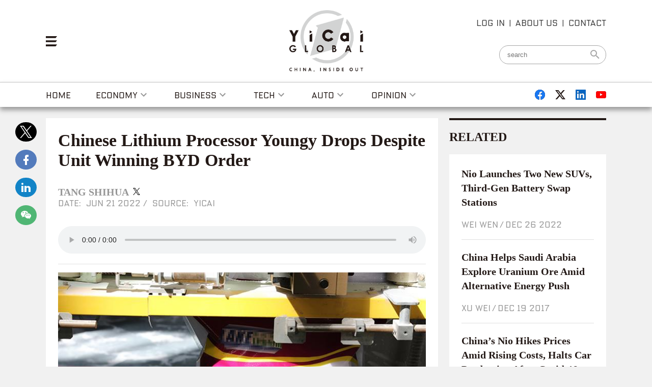

--- FILE ---
content_type: text/html; charset=utf-8
request_url: https://www.yicaiglobal.com/news/youngy-stock-drops-despite-chinese-lithium-processor-unit-winning-order-from-byd
body_size: 16924
content:
<!DOCTYPE html><html lang="en" prefix="og: http://ogp.me/ns#"><head><meta name="twitter:card" content="summary_large_image"><meta name="twitter:site" content="@yicaichina"><meta name="twitter:title" content="Chinese Lithium Processor Youngy Drops Despite Unit Winning BYD Order">  <meta name="twitter:image" content="https://img.yicaiglobal.com/src/image/2022/06/15140136129221.jpg">  <meta charset="utf-8"><title>Chinese Lithium Processor Youngy Drops Despite Unit Winning BYD Order</title><meta name="keywords" content="Supply Deal,Lithium Carbonate,Cathode Material,Power Battery,BYD,Yonungy"><meta name="description" content=""><meta http-equiv="X-UA-Compatible" content="IE=edge,chrome=1"><meta name="viewport" content="width=device-width"><meta name="format-detection" content="telephone=no"><meta property="og:title" content="Chinese Lithium Processor Youngy Drops Despite Unit Winning BYD Order"><meta property="og:image" content="http://img.yicaiglobal.com/src/image/2022/06/15140136129221.jpg"><meta property="og:image:secure_url" content="https://img.yicaiglobal.com/src/image/2022/06/15140136129221.jpg"><meta property="og:image:type" content="image/jpeg"><meta property="og:image:alt" content="Chinese Lithium Processor Youngy Drops Despite Unit Winning BYD Order"><script type="text/javascript" src="/js/vue.min.js"></script><script type="text/javascript" src="/js/crypto.js"></script><script src="https://g.alicdn.com/AWSC/AWSC/awsc.js"></script><link rel="shortcut icon" type="image/png" href="[data-uri]"> <link rel="stylesheet" href="/js/aliplayer-min.css"><script charset="utf-8" type="text/javascript" src="/js/aliplayer-min.js"></script><link href="/css/detail.css?cc9980d26809db2ba474" rel="stylesheet"><script type="text/javascript" src="/js/common.js?cc9980d26809db2ba474"></script><script type="text/javascript" src="/js/detail.js?cc9980d26809db2ba474"></script></head><body class="g-doc display_flex align-items_center flex-direction_column"><div class="g-hd"><div class="web-header-box"><div class="web-header display_flex align-items_center flex-direction_column"><div class="web-header-container"><div class="web-header-top display_flex justify-content_flex-justify align-items_center"><div class="lef display_flex align-items_flex-start"><div class="m-menu"><img src="/6cc651869f31e4a06dfee7cc97566f81.svg"></div>    </div><div class="mid display_flex flex-direction_column align-items_center"><a href="/"><img src="/img/logo.478eb1fe.png"></a></div><div class="rig display_flex flex-direction_column align-items_flex-end"><div class="display_flex align-items_center">  <div class="m-head login-header already-login f-dn"><img class="img-1 header_img" src="/img/head.30a9e378.png" onerror="imgError(this,2)"><div class="m-center login-detail f-dn"><div><div class="item login-detail-out"><img class="header_img" src="/img/head.30a9e378.png" onerror="imgError(this,2)"><p class="show_name"></p></div><a href="#"><div class="item1 item1-2 display_flex align-items_center"><a href="/personal">account inf</a></div></a><a href="#"><div class="item1 item1-3 display_flex align-items_center"><a class="now-logout">log out</a></div></a></div></div></div>   <a class="open_login_dialog">LOG IN</a><span class="split-center">|</span>  <a href="/about">ABOUT US</a><span class="split-center">|</span><a href="/contacts">CONTACT</a></div><form action="/search"><input type="text" name="expression" placeholder="search" autocomplete="off"><button type="submit"><svg class="mdi-icon" width="24" height="24" fill="#a5a5a5" viewBox="0 0 24 24"><path d="M9.5,3A6.5,6.5 0 0,1 16,9.5C16,11.11 15.41,12.59 14.44,13.73L14.71,14H15.5L20.5,19L19,20.5L14,15.5V14.71L13.73,14.44C12.59,15.41 11.11,16 9.5,16A6.5,6.5 0 0,1 3,9.5A6.5,6.5 0 0,1 9.5,3M9.5,5C7,5 5,7 5,9.5C5,12 7,14 9.5,14C12,14 14,12 14,9.5C14,7 12,5 9.5,5Z"></path></svg></button></form></div></div></div></div><div class="m-nav display_flex justify-content_flex-center"><div class="display_flex justify-content_flex-justify"><nav class="web-nav display_flex justify-content_flex-center"><ul class="display_flex justify-content_flex-justify"><li class="no_nav_border"><a href="/" class="display_flex"><span class="hoverspan unselected">home</span></a></li><li data-id="1"><a href="/economy" class="display_flex"><span class="hoverspan unselected">Economy</span><span class="display_flex"><svg class="mdi-icon" width="24" height="24" fill="#979797" viewBox="0 0 24 24"><path d="M7.41,8.58L12,13.17L16.59,8.58L18,10L12,16L6,10L7.41,8.58Z"></path></svg></span></a><div class="web-nav-documents display_flex justify-content_flex-justify" style="display: none"></div></li><li data-id="3"><a href="/business" class="display_flex"><span class="hoverspan unselected">Business</span><span class="display_flex"><svg class="mdi-icon" width="24" height="24" fill="#979797" viewBox="0 0 24 24"><path d="M7.41,8.58L12,13.17L16.59,8.58L18,10L12,16L6,10L7.41,8.58Z"></path></svg></span></a><div class="web-nav-documents display_flex justify-content_flex-justify" style="display: none"></div></li><li data-id="4"><a href="/tech" class="display_flex"><span class="hoverspan unselected">Tech</span><span class="display_flex"><svg class="mdi-icon" width="24" height="24" fill="#979797" viewBox="0 0 24 24"><path d="M7.41,8.58L12,13.17L16.59,8.58L18,10L12,16L6,10L7.41,8.58Z"></path></svg></span></a><div class="web-nav-documents display_flex justify-content_flex-justify" style="display: none"></div></li><li data-id="5"><a href="/auto" class="display_flex"><span class="hoverspan unselected">auto</span><span class="display_flex"><svg class="mdi-icon" width="24" height="24" fill="#979797" viewBox="0 0 24 24"><path d="M7.41,8.58L12,13.17L16.59,8.58L18,10L12,16L6,10L7.41,8.58Z"></path></svg></span></a><div class="web-nav-documents display_flex justify-content_flex-justify" style="display: none"></div></li><li><a href="/opinion" class="display_flex"><span class="hoverspan unselected">Opinion</span><span class="display_flex"><svg class="mdi-icon" width="24" height="24" fill="#979797" viewBox="0 0 24 24"><path d="M7.41,8.58L12,13.17L16.59,8.58L18,10L12,16L6,10L7.41,8.58Z"></path></svg></span></a></li></ul></nav><div class="m-share1 display_flex justify-content_flex-justify align-items_center"><a href="https://www.facebook.com/yicaiglobal" target="_balnk"><img src="/aefd51d689787ca026bc3849cb0b7606.svg"> </a><a href="https://twitter.com/yicaichina" target="_balnk"><img src="/80966ca6cfb64e3e856765be6586d3a0.svg"> </a><a href="https://www.linkedin.com/company/yicaiglobal" target="_blank"><img src="/4c7c1cfdff35b477173d44538a9662e7.svg"> </a><a href="https://www.youtube.com/channel/UCk-KRpkMl4JRE97-gaDusQA" target="_blank"><img src="/f48b2e8105dc43539773c384306cb1d2.svg"></a></div></div></div></div><div class="mobile-header-box"><div class="display_flex justify-content_flex-justify mobile-header align-items_center"><div><div class="menu"><svg class="mdi-icon" width="30" height="30" fill="#231916" viewBox="0 0 24 24"><path d="M3,6H21V8H3V6M3,11H21V13H3V11M3,16H21V18H3V16Z"></path></svg></div></div>  <div id="site-logo"><a href="/" class="display_flex flex-direction_column align-items_center"><img src="/img/logo.478eb1fe.png"></a></div>   <div class="display_flex justify-content_flex-end">    </div></div></div><div class="mobile-nav animated" style="position: fixed; z-index: 1111111; width: 100%; height: 100%; top:0"><div style="box-sizing: content-box; position: fixed; display: block; z-index: 1111111; width: 250px; padding-right: 20px; max-width: 250px; height: 100%; top: 0px; left: 0px; margin: 0px"><div style="display: block; width: 250px; height: 100%; overflow: auto; background: rgb(35, 25, 22)"><div class="display_flex flex-direction_column align-items_center drawer-container"><button class="close-button"><svg class="mdi-icon" width="22" height="22" fill="#ffffff" viewBox="0 0 24 24"><path d="M13.46,12L19,17.54V19H17.54L12,13.46L6.46,19H5V17.54L10.54,12L5,6.46V5H6.46L12,10.54L17.54,5H19V6.46L13.46,12Z"></path></svg></button><form action="/search" method="get"><input type="text" name="expression" placeholder="Search" autocomplete="off"> <button class="mobile-search"><svg class="mdi-icon" width="24" height="24" fill="#4A4A4A" viewBox="0 0 24 24"><path d="M9.5,3A6.5,6.5 0 0,1 16,9.5C16,11.11 15.41,12.59 14.44,13.73L14.71,14H15.5L20.5,19L19,20.5L14,15.5V14.71L13.73,14.44C12.59,15.41 11.11,16 9.5,16A6.5,6.5 0 0,1 3,9.5A6.5,6.5 0 0,1 9.5,3M9.5,5C7,5 5,7 5,9.5C5,12 7,14 9.5,14C12,14 14,12 14,9.5C14,7 12,5 9.5,5Z"></path></svg></button></form><ul class="display_flex flex-direction_column drawer-nav"><li class="display_flex align-items_center"><a href="/" >Home</a></li><li class="display_flex align-items_center"><a href="/economy" > Economy</a></li><li class="display_flex align-items_center"><a href="/finance" >Finance</a></li><li class="display_flex align-items_center"><a href="/business" >Business</a></li><li class="display_flex align-items_center"><a href="/tech" >Tech</a></li><li class="display_flex align-items_center"><a href="/auto" >Auto</a></li><li class="display_flex align-items_center"><a href="/people" >People</a></li><li class="display_flex align-items_center"><a href="/opinion" >Opinion</a></li><li class="display_flex align-items_center"><a href="/video" >Video</a></li></ul></div><span style="z-index: -2; position: fixed; width: 414px; height: 100%; background: rgba(0, 0, 0, 0); opacity: 1; top: 0px; left: 0px; margin: 0px; transform: translate3d(250px, 0px, 0px); touch-action: pan-y; user-select: none; -webkit-user-drag: none; -webkit-tap-highlight-color: rgba(0, 0, 0, 0)"></span></div></div></div></div><script type="text/template" id="tplnavnews"> <? if (list && list.length > 0) {  list.forEach(function(item, index) { ?> <div class="header-document display_flex flex-direction_column justify-content_flex-justify">    <div class="header-card"> <? if (item.ImageUrl && item.ImageUrl.CardSmallUrl) { ?> <div class="header-document-image">        <a href="<?= item.NewsUrl ?>"<? if (item.NewsType === 13) { ?> target="_blank"<? } ?>><img src="<?= item.ImageUrl.CardSmallUrl ?>" alt="<?= item.Headline ?>" onerror="imgError(this, 0);"/></a>      </div> <? } ?> <div class="header-document-title">        <a href="<?= item.NewsUrl ?>"<? if (item.NewsType === 13) { ?> target="_blank"<? } ?> class="header-title"><?= item.Headline ?></a>      </div>    </div>    <div class="header-card-detail">      <div class="header-time">        <div class="time"><?= item.ShowEnTimeAgo ?></div>      </div>    </div>  </div> <? });  } ?></script><div class="background-style"></div><div class="news-box display_flex flex-direction_column align-items_center box-siz"><div class="news-container"><div class="g-bd display_flex justify-content_flex-justify"><div class="display_flex news-left-side"><div class="share-button"><div data-a2a-url="https://www.yicaiglobal.com/news/youngy-stock-drops-despite-chinese-lithium-processor-unit-winning-order-from-byd" data-a2a-title="Chinese Lithium Processor Youngy Drops Despite Unit Winning BYD Order" class="a2a_kit a2a_kit_size_32 a2a_default_style display-flex column share-icon" style="line-height: 32px"><a class="a2a_button_twitter display_flex flex-direction_column justify-content_flex-center align-items_center twitter-icon" target="_blank" href="/#twitter" rel="nofollow noopener"><svg class="mdi-icon" width="24" height="24" viewBox="0 0 1200 1227" fill="none" xmlns="http://www.w3.org/2000/svg"><path d="M714.163 519.284L1160.89 0H1055.03L667.137 450.887L357.328 0H0L468.492 681.821L0 1226.37H105.866L515.491 750.218L842.672 1226.37H1200L714.137 519.284H714.163ZM569.165 687.828L521.697 619.934L144.011 79.6944H306.615L611.412 515.685L658.88 583.579L1055.08 1150.3H892.476L569.165 687.854V687.828Z" fill="white"/></svg> </a><a class="a2a_button_facebook display_flex flex-direction_column justify-content_flex-center align-items_center facebook-icon" target="_blank" href="/#facebook" rel="nofollow noopener"><svg class="mdi-icon" width="24" height="24" fill="#ffffff" viewBox="0 0 24 24"><path d="M17,2V2H17V6H15C14.31,6 14,6.81 14,7.5V10H14L17,10V14H14V22H10V14H7V10H10V6A4,4 0 0,1 14,2H17Z"></path></svg> </a><a class="a2a_button_linkedin display_flex flex-direction_column justify-content_flex-center align-items_center linkedin-icon" target="_blank" href="/#linkedin" rel="nofollow noopener"><svg class="mdi-icon" width="24" height="24" fill="#ffffff" viewBox="0 0 24 24"><path d="M21,21H17V14.25C17,13.19 15.81,12.31 14.75,12.31C13.69,12.31 13,13.19 13,14.25V21H9V9H13V11C13.66,9.93 15.36,9.24 16.5,9.24C19,9.24 21,11.28 21,13.75V21M7,21H3V9H7V21M5,3A2,2 0 0,1 7,5A2,2 0 0,1 5,7A2,2 0 0,1 3,5A2,2 0 0,1 5,3Z"></path></svg> </a><a class="a2a_button_wechat display_flex flex-direction_column justify-content_flex-center align-items_center wechat-icon" target="_blank" href="/#wechat" rel="nofollow noopener"><svg class="mdi-icon" width="24" height="24" fill="#ffffff" viewBox="0 0 24 24"><path d="M9.5,4C5.36,4 2,6.69 2,10C2,11.89 3.08,13.56 4.78,14.66L4,17L6.5,15.5C7.39,15.81 8.37,16 9.41,16C9.15,15.37 9,14.7 9,14C9,10.69 12.13,8 16,8C16.19,8 16.38,8 16.56,8.03C15.54,5.69 12.78,4 9.5,4M6.5,6.5A1,1 0 0,1 7.5,7.5A1,1 0 0,1 6.5,8.5A1,1 0 0,1 5.5,7.5A1,1 0 0,1 6.5,6.5M11.5,6.5A1,1 0 0,1 12.5,7.5A1,1 0 0,1 11.5,8.5A1,1 0 0,1 10.5,7.5A1,1 0 0,1 11.5,6.5M16,9C12.69,9 10,11.24 10,14C10,16.76 12.69,19 16,19C16.67,19 17.31,18.92 17.91,18.75L20,20L19.38,18.13C20.95,17.22 22,15.71 22,14C22,11.24 19.31,9 16,9M14,11.5A1,1 0 0,1 15,12.5A1,1 0 0,1 14,13.5A1,1 0 0,1 13,12.5A1,1 0 0,1 14,11.5M18,11.5A1,1 0 0,1 19,12.5A1,1 0 0,1 18,13.5A1,1 0 0,1 17,12.5A1,1 0 0,1 18,11.5Z"></path></svg></a></div><script async="" src="https://static.addtoany.com/menu/page.js"></script></div><div style="width:100%"><div class="display_flex flex-direction_column detail"><div class="detail-title">Chinese Lithium Processor Youngy Drops Despite Unit Winning BYD Order</div>  <div class="display_flex flex-wrap align-items_center detail-author">  <span class="author">Tang Shihua</span>  <a href="https://twitter.com/yicaichina" target="_blank" class="share"><svg class="mdi-icon" width="14" height="14" viewBox="0 0 1200 1227" fill="none" xmlns="http://www.w3.org/2000/svg"><path d="M714.163 519.284L1160.89 0H1055.03L667.137 450.887L357.328 0H0L468.492 681.821L0 1226.37H105.866L515.491 750.218L842.672 1226.37H1200L714.137 519.284H714.163ZM569.165 687.828L521.697 619.934L144.011 79.6944H306.615L611.412 515.685L658.88 583.579L1055.08 1150.3H892.476L569.165 687.854V687.828Z" fill="black"/></svg></a></div>  <div class="display_flex justify-content_flex-justify detail-date"><div><div class="time">DATE:&nbsp;&nbsp;Jun 21 2022</div><span class="split-center">/</span> <span>SOURCE:&nbsp;&nbsp;Yicai</span></div></div>  <div style="margin:1rem 0"><audio id="aud" controls style="width:100%" onplay="stopPlayVideo()"><source src="https://vod.yicaiglobal.com/src/speech/?auth_key=1769130017-0-0-41d2b70f68bd83e57a8691b01ab189e1" type="audio/mpeg">audio is not supported!</audio></div>   <div class="detail-media"><div class="image"><img src="https://img.yicaiglobal.com/src/image/2022/06/15140136129221.jpg" alt="Chinese Lithium Processor Youngy Drops Despite Unit Winning BYD Order" onerror="imgError(this, 1);"> <span class="display_flex">Chinese Lithium Processor Youngy Drops Despite Unit Winning BYD Order</span></div></div>  <div class="display_flex flex-direction_column detail-content"><div id="news-body" data-cover="https://img.yicaiglobal.com/src/image/2022/06/15140136129221.jpg"><p>(Yicai Global) June 21 --&nbsp;Youngy&rsquo;s shares fell despite the Chinese lithium processor saying a subsidiary had received a lithium carbonate order from electric car and battery giant BYD that is expected to give a major boost to the listed company&rsquo;s earnings this year.</p><p>Youngy [SHE: 002192] lost 2.7 percent to end the day at CNY147.88 (USD22.09), after swinging between a 4.3 percent decline and a 0.5 percent gain. The Shenzhen stock market index retreated 0.5 percent.</p><p>Chengdu Youngy Lithium Technology will supply BYD with lithium carbonate, one of the major raw materials in lithium batteries, from this month to December, Guangzhou-based Youngy said late yesterday.&nbsp;Quantities and prices&nbsp;will be agreed&nbsp;each month, it added. Youngy owns 40 percent of the unit.</p><p>Revenue from the&nbsp;deal&nbsp;is likely to equal more than half of last year&rsquo;s net profit, according to Youngy. But that should be taken with a grain of salt because its net profit base was low in 2021, Yicai Global noticed.</p><p>Youngy&nbsp;had net profit CNY68.3 million (USD10.2 million) last year, up 225 percent from 2020. Revenue surged 136 percent to CNY921 million (USD137.8 million).</p><p>The firm&nbsp;can make 4,800 tons&nbsp;of&nbsp;lithium&nbsp;carbonate and lithium hydroxide a year, a senior manager told investors last month. Youngy Lithium is building a new plant with annual capacity of 40,000 tons. The project&rsquo;s first phase, with a 20,000 ton capacity,&nbsp;has started trial production and aims to reach&nbsp;full&nbsp;output by the end of the&nbsp;year.</p><p>Youngy is one of&nbsp;the&nbsp;three major developers of the Jiajika lithium mine in the Tibet Plateau, one of the world&rsquo;s largest by&nbsp;reserves. Extraction costs&nbsp;there&nbsp;are low because of open-pit mining.</p><p>Editor: Futura Costaglione</p></div></div><div class="display_flex align-items_center detail-followed">  <span>Follow Yicai Global on</span>  <div class="display_flex button"><a href="https://twitter.com/yicaichina" target="_balnk" style="background:#000000" class="display_flex justify-content_flex-center align-items_center"><svg class="mdi-icon" width="20" height="20" viewBox="0 0 1200 1227" fill="none" xmlns="http://www.w3.org/2000/svg"><path d="M714.163 519.284L1160.89 0H1055.03L667.137 450.887L357.328 0H0L468.492 681.821L0 1226.37H105.866L515.491 750.218L842.672 1226.37H1200L714.137 519.284H714.163ZM569.165 687.828L521.697 619.934L144.011 79.6944H306.615L611.412 515.685L658.88 583.579L1055.08 1150.3H892.476L569.165 687.854V687.828Z" fill="white"/></svg> </a><a href="https://www.facebook.com/yicaiglobal" target="_balnk" style="background:#537BBC" class="display_flex justify-content_flex-center align-items_center"><svg class="mdi-icon" width="20" height="20" fill="#ffffff" viewBox="0 0 24 24"><path d="M17,2V2H17V6H15C14.31,6 14,6.81 14,7.5V10H14L17,10V14H14V22H10V14H7V10H10V6A4,4 0 0,1 14,2H17Z"></path></svg> </a><a href="https://www.linkedin.com/company/yicaiglobal" target="_blank" style="background:#1284C7" class="display_flex justify-content_flex-center align-items_center"><svg class="mdi-icon" width="20" height="20" fill="#ffffff" viewBox="0 0 24 24"><path d="M21,21H17V14.25C17,13.19 15.81,12.31 14.75,12.31C13.69,12.31 13,13.19 13,14.25V21H9V9H13V11C13.66,9.93 15.36,9.24 16.5,9.24C19,9.24 21,11.28 21,13.75V21M7,21H3V9H7V21M5,3A2,2 0 0,1 7,5A2,2 0 0,1 5,7A2,2 0 0,1 3,5A2,2 0 0,1 5,3Z"></path></svg> </a><a href="https://www.youtube.com/channel/UCk-KRpkMl4JRE97-gaDusQA" target="_blank" style="background:#E9644A" class="display_flex justify-content_flex-center align-items_center"><svg class="mdi-icon" width="20" height="20" fill="#ffffff" viewBox="0 0 24 24"><path d="M10,15L15.19,12L10,9V15M21.56,7.17C21.69,7.64 21.78,8.27 21.84,9.07C21.91,9.87 21.94,10.56 21.94,11.16L22,12C22,14.19 21.84,15.8 21.56,16.83C21.31,17.73 20.73,18.31 19.83,18.56C19.36,18.69 18.5,18.78 17.18,18.84C15.88,18.91 14.69,18.94 13.59,18.94L12,19C7.81,19 5.2,18.84 4.17,18.56C3.27,18.31 2.69,17.73 2.44,16.83C2.31,16.36 2.22,15.73 2.16,14.93C2.09,14.13 2.06,13.44 2.06,12.84L2,12C2,9.81 2.16,8.2 2.44,7.17C2.69,6.27 3.27,5.69 4.17,5.44C4.64,5.31 5.5,5.22 6.82,5.16C8.12,5.09 9.31,5.06 10.41,5.06L12,5C16.19,5 18.8,5.16 19.83,5.44C20.73,5.69 21.31,6.27 21.56,7.17Z"></path></svg></a></div>  </div><div class="display_flex detail-tags"><span class="display_flex">Keywords:&nbsp;&nbsp;</span> <span class="detail-tags-content">Supply Deal,Lithium Carbonate,Cathode Material,Power Battery,BYD,Yonungy</span></div><div class="taboola"></div><div class="display_flex flex-direction_column mobile-share"><div data-a2a-url="https://www.yicaiglobal.com/news/youngy-stock-drops-despite-chinese-lithium-processor-unit-winning-order-from-byd" data-a2a-title="Chinese Lithium Processor Youngy Drops Despite Unit Winning BYD Order" class="a2a_kit a2a_kit_size_32 a2a_default_style display_flex justify-content_flex-center flex_wrap" style="line-height: 32px"><a class="a2a_button_twitter display_flex justify-content_flex-center align-items_center twitter-icon" target="_blank" href="/#twitter" rel="nofollow noopener"><svg class="mdi-icon" width="30" height="30" viewBox="0 0 1200 1227" fill="none" xmlns="http://www.w3.org/2000/svg"><path d="M714.163 519.284L1160.89 0H1055.03L667.137 450.887L357.328 0H0L468.492 681.821L0 1226.37H105.866L515.491 750.218L842.672 1226.37H1200L714.137 519.284H714.163ZM569.165 687.828L521.697 619.934L144.011 79.6944H306.615L611.412 515.685L658.88 583.579L1055.08 1150.3H892.476L569.165 687.854V687.828Z" fill="white"/></svg> </a><a class="a2a_button_facebook display_flex justify-content_flex-center align-items_center facebook-icon" target="_blank" href="/#facebook" rel="nofollow noopener"><svg class="mdi-icon" width="30" height="30" fill="#ffffff" viewBox="0 0 24 24"><path d="M17,2V2H17V6H15C14.31,6 14,6.81 14,7.5V10H14L17,10V14H14V22H10V14H7V10H10V6A4,4 0 0,1 14,2H17Z"></path></svg> </a><a class="a2a_button_linkedin display_flex justify-content_flex-center align-items_center linkedin-icon" target="_blank" href="/#linkedin" rel="nofollow noopener"><svg class="mdi-icon" width="30" height="30" fill="#ffffff" viewBox="0 0 24 24"><path d="M21,21H17V14.25C17,13.19 15.81,12.31 14.75,12.31C13.69,12.31 13,13.19 13,14.25V21H9V9H13V11C13.66,9.93 15.36,9.24 16.5,9.24C19,9.24 21,11.28 21,13.75V21M7,21H3V9H7V21M5,3A2,2 0 0,1 7,5A2,2 0 0,1 5,7A2,2 0 0,1 3,5A2,2 0 0,1 5,3Z"></path></svg> </a><a class="a2a_button_wechat display_flex justify-content_flex-center align-items_center wechat-icon" target="_blank" href="/#wechat" rel="nofollow noopener"><svg class="mdi-icon" width="30" height="30" fill="#ffffff" viewBox="0 0 24 24"><path d="M9.5,4C5.36,4 2,6.69 2,10C2,11.89 3.08,13.56 4.78,14.66L4,17L6.5,15.5C7.39,15.81 8.37,16 9.41,16C9.15,15.37 9,14.7 9,14C9,10.69 12.13,8 16,8C16.19,8 16.38,8 16.56,8.03C15.54,5.69 12.78,4 9.5,4M6.5,6.5A1,1 0 0,1 7.5,7.5A1,1 0 0,1 6.5,8.5A1,1 0 0,1 5.5,7.5A1,1 0 0,1 6.5,6.5M11.5,6.5A1,1 0 0,1 12.5,7.5A1,1 0 0,1 11.5,8.5A1,1 0 0,1 10.5,7.5A1,1 0 0,1 11.5,6.5M16,9C12.69,9 10,11.24 10,14C10,16.76 12.69,19 16,19C16.67,19 17.31,18.92 17.91,18.75L20,20L19.38,18.13C20.95,17.22 22,15.71 22,14C22,11.24 19.31,9 16,9M14,11.5A1,1 0 0,1 15,12.5A1,1 0 0,1 14,13.5A1,1 0 0,1 13,12.5A1,1 0 0,1 14,11.5M18,11.5A1,1 0 0,1 19,12.5A1,1 0 0,1 18,13.5A1,1 0 0,1 17,12.5A1,1 0 0,1 18,11.5Z"></path></svg></a><div style="clear: both"></div></div></div><div class="u-report display_flex justify-content_flex-end"><a href="/report">Report</a></div></div></div></div><div class="news-right-side">  <div><div class="related"><h2>RELATED</h2><div class="display_flex flex-direction_column related-list">  <div class="display_flex flex-direction_column related-list-item"><a href="/news/nio-launches-two-new-suvs-third-gen-battery-swap-stations" class="title">Nio Launches Two New SUVs, Third-Gen Battery Swap Stations</a><div class="display_flex align-items_center flex-wrap related-news">  <span class="related-author">  <span class="author">Wei Wen</span>  </span><span class="split-center">/ </span>  <div>Dec 26 2022</div></div></div>  <div class="display_flex flex-direction_column related-list-item"><a href="/news/china-helps-saudi-arabia-explore-uranium-ore-amid-alternative-energy-push" class="title">China Helps Saudi Arabia Explore Uranium Ore Amid Alternative Energy Push</a><div class="display_flex align-items_center flex-wrap related-news">  <span class="related-author">  <span class="author">Xu Wei</span>  </span><span class="split-center">/ </span>  <div>Dec 19 2017</div></div></div>  <div class="display_flex flex-direction_column related-list-item"><a href="/news/china-nio-hikes-ev-prices-halts-production-due-to-surging-raw-material-costs-covid-19" class="title">China’s Nio Hikes Prices Amid Rising Costs, Halts Car Production After Covid-19 Hits Suppliers</a><div class="display_flex align-items_center flex-wrap related-news">  <span class="related-author">  <span class="author">Wei Wen</span>  </span><span class="split-center">/ </span>  <div>Apr 11 2022</div></div></div>  <div class="display_flex flex-direction_column related-list-item"><a href="/news/two-co-presidents-take-over-from-warburg-pincus-veteran-frank-wei" class="title">Two Co-Presidents Take Over From Warburg Pincus Veteran Frank Wei in China</a><div class="display_flex align-items_center flex-wrap related-news">  <span class="related-author">  <span class="author">Dou Shicong</span>  </span><span class="split-center">/ </span>  <div>Dec 05 2023</div></div></div>  <div class="display_flex flex-direction_column related-list-item"><a href="/news/covid-19-to-slash-china-ev-maker-nio-1st-quarter-deliveries-nearly-60" class="title">Covid-19 to Slash China EV Maker Nio&#39;s 1st-Quarter Deliveries Nearly 60%</a><div class="display_flex align-items_center flex-wrap related-news">  <span class="related-author">  <span class="author">Zhang Yushuo</span>  </span><span class="split-center">/ </span>  <div>Mar 19 2020</div></div></div>  </div></div></div> </div></div></div></div><div class="g-ft display_flex flex-direction_column align-items_center"><div class="m-footer"><ul class="display_flex justify-content_flex-center flex-wrap"><li><a href="/">home</a></li><li><a href="/economy">Economy</a></li><li><a href="/business">Business</a></li><li><a href="/tech">Tech</a></li><li><a href="/auto">Auto</a></li><li><a href="/opinion">Opinion</a></li></ul><div class="footer-logo display_flex flex-direction_column align-items_center"><a href="/" class="display_flex flex-direction_column align-items_center"><img src="[data-uri]"></a></div><div class="footer-link display_flex justify-content_flex-center flex-wrap">  <div class="m-scan"><a>Yicai Global APP</a><div style="display: none"><img src="/img/jump.e1168ea3.png"></div></div><span class="split-center">|</span>  <a href="/about">ABOUT US</a><span class="split-center">|</span> <a href="/contacts">CONTACT US</a><span class="split-center">|</span> <a href="/careers">CAREER</a><span class="split-center">|</span> <a href="/policies/privacy">PRIVACY POLICY</a></div><div class="footer-copyright"><div class="first">© 2017 - 2018 Yicai Global, Yicai Media Group. All Rights Reserved.<br>Report harmful issues: 86-4006060101-6 互联网新闻信息服务许可证:31120180001</div><div class="second" style="display:block">ICP备案(增值电信业务经营许可证 沪B2-20050348号 互联网视听节目服务(AVSP):沪备2014002 <a href="https://beian.miit.gov.cn/" target="_blank">沪ICP备11023243号-25</a> 沪公网安备31010602000015号)</div></div></div></div><div class="m-addmenu"><div class="m-closebutton display_flex justify-content_flex-end"><img src="/d6e09baa245b8a14226d8e3ab23b31a5.svg"></div><div class="m-scroll"><div class="m-search"><form action="/search" method="get"><input type="text" name="expression" placeholder="Search" autocomplete="off"> <button><img src="/76b9473048df11162fcce6020719f2d5.svg"></button></form></div><div class="m-menulist"><a href="/">home</a><a href="/economy">Economy</a><a href="/finance">Finance</a><a href="/business">Business</a><a href="/tech">Tech</a><a href="/auto">Auto</a><a href="/people">People</a><a href="/opinion">Opinion</a><a href="/video">video</a>  <a class="u-star" href="/star50/000688">STAR 50</a>  </div><div class="m-share display_flex align-items_center"><a href="https://www.facebook.com/yicaiglobal" target="_balnk"><img src="/0e2b016a2cefd9a79c4a8773bd1a6290.svg"> </a><a href="https://twitter.com/yicaichina" target="_balnk"><img src="/79c6de2f886f0985242ee31468efbb10.svg"> </a><a href="https://www.linkedin.com/company/yicaiglobal" target="_blank"><img src="/ef70cccf8b58d1576fae09b03fb47b0c.svg"> </a><a href="https://www.youtube.com/channel/UCk-KRpkMl4JRE97-gaDusQA" target="_blank"><img src="/7fcccf448c78947adcfda1cb4c39ad82.svg"></a></div><div class="m-about">  <a class="open_login_dialog" href="javascript:viod(0)">LOG IN</a>  <a href="/about">ABOUT US</a><a href="/contacts">CONTACT US</a><a href="/careers">CAREER</a><a href="/policies/privacy">PRIVACY POLICY</a></div><div class="m-shop"><a href="https://apps.apple.com/cn/app/yicai-global-china-inside-out/id1321831164" target="_blank"><img src="/img/z-15.f27a7243.png"></a><a href="https://play.google.com/store/apps/details?id=io.dcloud.H5074A4C4" target="_blank"><img src="/img/z-16.320a43f1.png"></a></div></div></div><div class="m-layer1 login_dialog" style="display:none"><div class="display_flex justify-content_flex-center align-items_center"><div class="m-register box-siz login_box"><div class="closed closed_dialog"><svg width="23px" height="23px"><path d="M11.5,0 C5.149125,0 0,5.149125 0,11.5 C0,17.850875 5.149125,23 11.5,23 C17.850875,23 23,17.850875 23,11.5 C23,5.149125 17.850875,0 11.5,0 Z M15.9054583,17.2059167 L11.50575,12.8455 L7.14054166,17.25 L5.79408334,15.9035417 L10.151625,11.502875 L5.75,7.14054166 L7.09645834,5.79408334 L11.4932917,10.1477917 L15.8489167,5.75 L17.2059167,7.09454166 L12.8493333,11.4904167 L17.25,15.8489167 L15.9054583,17.2059167 Z" id="形状"></path></svg></div><h2>Log in to Yicai Global</h2><div class="item"><h4>EMAIL</h4><div class="f-pr"><input id="login_username" onkeyup="wordStatic(this,'word_num_1');" maxlength="50" placeholder="Enter your email address"><span class="shu"><span class="word_num_1" class="input_count">0</span>/50</span></div></div><div class="item"><h4>PASSWORD</h4><div><input id="user_pwd" type="password" placeholder="Enter the email that accompanies your password"></div></div><div class="item" style="margin-top:0.3rem"><div class="ali_sc" id="sc1"></div></div><button class="u-btn login-bt">LOG IN</button><div class="tips"><a href="#" class="open_find_box">Forgot password?</a> <a class="open_reg_dialog" href="#">sign up</a></div></div><div class="m-register box-siz reg_box f-dn"><div class="closed closed_dialog_reg"><svg width="23px" height="23px"><path d="M11.5,0 C5.149125,0 0,5.149125 0,11.5 C0,17.850875 5.149125,23 11.5,23 C17.850875,23 23,17.850875 23,11.5 C23,5.149125 17.850875,0 11.5,0 Z M15.9054583,17.2059167 L11.50575,12.8455 L7.14054166,17.25 L5.79408334,15.9035417 L10.151625,11.502875 L5.75,7.14054166 L7.09645834,5.79408334 L11.4932917,10.1477917 L15.8489167,5.75 L17.2059167,7.09454166 L12.8493333,11.4904167 L17.25,15.8489167 L15.9054583,17.2059167 Z" id="形状"></path></svg></div><h2>Create your account</h2><div class="item"><h4>EMAIL</h4><div><input id="reg_email" placeholder="Email address"></div><div class="ali_sc" id="sc2" style="margin-top:0.2rem"></div></div><button class="u-btn get_code">sign up</button> <a href="/policies/privacy" target="_blank"><div class="tips">By signing up, you agree to our Terms, Privacy Policy</div></a></div><div class="m-register box-siz code_box f-dn"><div class="back back_to_reg_box"><svg><circle id="椭圆形" fill="#231916" cx="11.5" cy="11.5" r="11.5"></circle><polygon id="路径" fill="#FFFFFF" fill-rule="nonzero" points="7.5 11.5 14.1733333 5 15.4444444 6.23861111 10.0422222 11.5 15.4444444 16.7613889 14.1733333 18"></polygon></svg></div><h2 class="h2-1">We sent you a code</h2><div class="tips-1">Enter it below to verify via <span class="email_send">****@****.com</span></div><div class="item"><h4>VERIFICATION CODE</h4><div><input id="reg_code"></div></div><button class="u-btn finish_code">NEXT</button><div class="tips">Didn&#39;t receive email? <a class="get_code">Resend email</a></div></div><div class="m-register box-siz password_box f-dn"><h2 class="h2-1">You&#39;ll need a password</h2><div class="tips-1">Make sure it&#39;s 8 characters or more</div><div class="item"><h4>PASSWORD</h4><div><input id="p_pwd" type="password"></div></div><div class="tips-2"><span class="showpwd">SHOW PASSWORD</span>/<span class="hidepwd">HIDE PASSWORD</span></div><button class="u-btn finish_reg_bt">SIGN UP</button></div><div class="m-register box-siz finish_reg_box f-dn"><div class="tips-1">Success! </div><div class="tips-1">Welcome to Yicai Global</div><button class="u-btn back_to_login">Continue to Yicai Global</button></div><div class="m-register box-siz find-box-1 f-dn"><div class="closed closed_dialog_forget"><svg width="23px" height="23px"><path d="M11.5,0 C5.149125,0 0,5.149125 0,11.5 C0,17.850875 5.149125,23 11.5,23 C17.850875,23 23,17.850875 23,11.5 C23,5.149125 17.850875,0 11.5,0 Z M15.9054583,17.2059167 L11.50575,12.8455 L7.14054166,17.25 L5.79408334,15.9035417 L10.151625,11.502875 L5.75,7.14054166 L7.09645834,5.79408334 L11.4932917,10.1477917 L15.8489167,5.75 L17.2059167,7.09454166 L12.8493333,11.4904167 L17.25,15.8489167 L15.9054583,17.2059167 Z" id="形状"></path></svg></div><h2 class="h2-1">Find your Yicai Global account</h2><div class="item"><h4>Enter your email</h4><div><input id="find_pwd"></div><div class="ali_sc" id="sc3" style="margin-top:0.2rem"></div></div><button class="u-btn findpwd-1" id="forget_send">NEXT</button></div><div class="m-register box-siz find-box-2 f-dn"><div class="closed closed_dialog_forget"><svg width="23px" height="23px"><path d="M11.5,0 C5.149125,0 0  ,5.149125 0,11.5 C0,17.850875 5.149125,23 11.5,23 C17.850875,23 23,17.850875 23,11.5 C23,5.149125 17.850875,0 11.5,0 Z M15.9054583,17.2059167 L11.50575,12.8455 L7.14054166,17.25 L5.79408334,15.9035417 L10.151625,11.502875 L5.75,7.14054166 L7.09645834,5.79408334 L11.4932917,10.1477917 L15.8489167,5.75 L17.2059167,7.09454166 L12.8493333,11.4904167 L17.25,15.8489167 L15.9054583,17.2059167 Z" id="形状"></path></svg></div><h2 class="h2-1">Check your email</h2><div class="tips-1">We&#39;ve sent an email to <span class="email_send">*********@q*.***</span> with a confirmation code.</div><div class="tips-1">Enter the code below to reset your password.</div><div class="tips-1">If you don&#39;t see the email, check your junk, spam or other folders.</div><div class="item"><h4>Enter code</h4><div><input id="find_reg_code"></div></div><button class="u-btn findpwd-2">SUBMIT</button><div class="tips">Didn&#39;t receive email?<a href="#" id="forget_send_again">Resend email </a></div></div><div class="m-register box-siz find-box-3 f-dn"><div class="closed back_to_forget_2"><svg width="23px" height="23px"><path d="M11.5,0 C5.149125,0 0,5.149125 0,11.5 C0,17.850875 5.149125,23 11.5,23 C17.850875,23 23,17.850875 23,11.5 C23,5.149125 17.850875,0 11.5,0 Z M15.9054583,17.2059167 L11.50575,12.8455 L7.14054166,17.25 L5.79408334,15.9035417 L10.151625,11.502875 L5.75,7.14054166 L7.09645834,5.79408334 L11.4932917,10.1477917 L15.8489167,5.75 L17.2059167,7.09454166 L12.8493333,11.4904167 L17.25,15.8489167 L15.9054583,17.2059167 Z" id="形状"></path></svg></div><h2 class="h2-1">Change your password</h2><div class="tips-1">Strong passwords include numbers,letters,and special characters.</div><div class="tips-1">Resetting your password will log you out of all your active Yicai Global sessions.</div><div class="item"><h4>Enter your new password</h4><div><input id="new_pwd" type="password"></div></div><div class="item"><h4>Enter your new password again</h4><div><input id="new_pwd_new" type="password"></div></div><button class="u-btn findpwd-3">SUBMIT</button></div><div class="m-register box-siz find-box-4 f-dn"><div class="tips-1">Congratulations!</div><div class="tips-1">Your password has been changed successfully.</div><button class="u-btn findpwd-4">Continue to Yicai Global</button></div><div class="m-register box-siz changepwd f-dn"><div class="closed back_to_personal"><svg width="23px" height="23px"><path d="M11.5,0 C5.149125,0 0,5.149125 0,11.5 C0,17.850875 5.149125,23 11.5,23 C17.850875,23 23,17.850875 23,11.5 C23,5.149125 17.850875,0 11.5,0 Z M15.9054583,17.2059167 L11.50575,12.8455 L7.14054166,17.25 L5.79408334,15.9035417 L10.151625,11.502875 L5.75,7.14054166 L7.09645834,5.79408334 L11.4932917,10.1477917 L15.8489167,5.75 L17.2059167,7.09454166 L12.8493333,11.4904167 L17.25,15.8489167 L15.9054583,17.2059167 Z" id="形状"></path></svg></div><h2 class="h2-1">Reset your password</h2><div class="tips-1">Strong passwords include numbers,letters,and special characters.</div><div class="item"><h4>Enter your new password</h4><div><input id="chpwd" type="password"></div></div><div class="item"><h4><button class="u-btn chpwd_getcode">getcode</button></h4><div class="ali_sc" id="sc4" style="margin-top:0.2rem"></div><div><input id="changepwd_code" type="number"></div></div><button class="u-btn submit_changepwd_code">SUBMIT</button></div></div></div><img id="backtop" class="backtop" src="[data-uri]" title="Go back top"><script async src="https://www.googletagmanager.com/gtag/js?id=G-LYF4P32HZ2"></script><script>window.dataLayer = window.dataLayer || [];    function gtag(){dataLayer.push(arguments);}    gtag('js', new Date());  gtag('config', 'G-LYF4P32HZ2');  var _pb = _pb || [];  _pb.push(                ['ptype', 'detail'],  ['atype', 'news'],  ['pchannel', screen.width <= 600 ? 'webmobile' : 'webpc'],                ['aaction', 'pageview'],  ['acategory', 'business,auto'],                ['acname', 'Business,Auto'],   ['aid', 'youngy-stock-drops-despite-chinese-lithium-processor-unit-winning-order-from-byd'],   ['atitle', 'Chinese Lithium Processor Youngy Drops Despite Unit Winning BYD Order'],   ['aauthor', 'Tang Shihua'],   ['atag', ['Supply Deal','Lithium Carbonate','Cathode Material','Power Battery','BYD','Yonungy']],  ['aprod', 'global'],            ['actime', '2022-06-21T16:49:19'],            ['autime', '2022-06-21T16:49:19']        );  (function(a, s) {        a = document.createElement('script');        a.type = 'text/javascript';        a.async = true;        a.src = '//analytics.yicai.com/js/analytics_v1.1.js';        s = document.getElementsByTagName('script')[0];        s.parentNode.insertBefore(a, s);    })();</script><script src="//res.wx.qq.com/open/js/jweixin-1.6.0.js"></script></body></html>

--- FILE ---
content_type: application/javascript; charset=UTF-8
request_url: https://www.yicaiglobal.com/js/detail.js?cc9980d26809db2ba474
body_size: 8437
content:
!function(a){function i(i){for(var e,r,t=i[0],o=i[1],n=i[2],A=0,g=[];A<t.length;A++)r=t[A],Object.prototype.hasOwnProperty.call(s,r)&&s[r]&&g.push(s[r][0]),s[r]=0;for(e in o)Object.prototype.hasOwnProperty.call(o,e)&&(a[e]=o[e]);for(u&&u(i);g.length;)g.shift()();return c.push.apply(c,n||[]),l()}function l(){for(var i,e=0;e<c.length;e++){for(var r=c[e],t=!0,o=1;o<r.length;o++){var n=r[o];0!==s[n]&&(t=!1)}t&&(c.splice(e--,1),i=A(A.s=r[0]))}return i}var r={},s={13:0},c=[];function A(i){if(r[i])return r[i].exports;var e=r[i]={i:i,l:!1,exports:{}};return a[i].call(e.exports,e,e.exports,A),e.l=!0,e.exports}A.m=a,A.c=r,A.d=function(i,e,r){A.o(i,e)||Object.defineProperty(i,e,{enumerable:!0,get:r})},A.r=function(i){"undefined"!=typeof Symbol&&Symbol.toStringTag&&Object.defineProperty(i,Symbol.toStringTag,{value:"Module"}),Object.defineProperty(i,"__esModule",{value:!0})},A.t=function(e,i){if(1&i&&(e=A(e)),8&i)return e;if(4&i&&"object"==typeof e&&e&&e.__esModule)return e;var r=Object.create(null);if(A.r(r),Object.defineProperty(r,"default",{enumerable:!0,value:e}),2&i&&"string"!=typeof e)for(var t in e)A.d(r,t,function(i){return e[i]}.bind(null,t));return r},A.n=function(i){var e=i&&i.__esModule?function(){return i.default}:function(){return i};return A.d(e,"a",e),e},A.o=function(i,e){return Object.prototype.hasOwnProperty.call(i,e)},A.p="/";var e=window.webpackJsonp=window.webpackJsonp||[],t=e.push.bind(e);e.push=i,e=e.slice();for(var o=0;o<e.length;o++)i(e[o]);var u=t;c.push([197,0]),l()}({1:function(i,e,r){},197:function(i,e,r){(function(a){r(1),r(2),r(4),window.aLiYunPayer=null,window.aLiYunPayerHLS=null,window.aLiYunPlayHLS=function(r,i,e,t,o){if(i){aLiYunPayerHLS&&(aLiYunPayerHLS.dispose(),aLiYunPayerHLS=null);var n=i,A=void 0===e?800:e,g=void 0===t?450:t;a("#playerbox").width(a("#playerbox img").width()),a("#playerbox").height(a("#playerbox img").height()),a("#"+r).find(".m-poster,.playbtn").remove(),aLiYunPayerHLS=new Aliplayer({id:r,source:n,autoplay:!0,width:A+"px",height:g+"px",rePlay:!1,playsinline:!0,preload:!0,controlBarVisibility:"hover",useH5Prism:!0,isLive:1==o},function(i){if(i.play(),1==o){var e=a("#"+r+" .prism-controlbar");e.append("<div class='prism-play-btn' style='float:left;margin-top: 12px;margin-left: 45px;'></div>"),e.find(".prism-play-btn").click(function(){a(this).toggleClass("playing"),a(this).hasClass("playing")?i.play():i.pause()})}keyControlPlayer(aLiYunPayerHLS)}),aLiYunPayerHLS.on("play",function(i){var e=document.getElementById("aud");aLiYunPayer&&aLiYunPayer.pause(),e.pause(),1==o&&a("#"+r).find(".prism-play-btn").addClass("playing")})}},window.stopPlayVideo=function(){aLiYunPayerHLS&&aLiYunPayerHLS.pause()}}).call(this,r(3))},2:function(i,e,r){},5:function(i){i.exports=JSON.parse('{"name":"ejs","description":"Embedded JavaScript templates","keywords":["template","engine","ejs"],"version":"2.7.4","author":"Matthew Eernisse <mde@fleegix.org> (http://fleegix.org)","license":"Apache-2.0","main":"./lib/ejs.js","repository":{"type":"git","url":"git://github.com/mde/ejs.git"},"bugs":"https://github.com/mde/ejs/issues","homepage":"https://github.com/mde/ejs","dependencies":{},"devDependencies":{"browserify":"^13.1.1","eslint":"^4.14.0","git-directory-deploy":"^1.5.1","jake":"^10.3.1","jsdoc":"^3.4.0","lru-cache":"^4.0.1","mocha":"^5.0.5","uglify-js":"^3.3.16"},"engines":{"node":">=0.10.0"},"scripts":{"test":"mocha","postinstall":"node ./postinstall.js"}}')},6:function(i,e,r){i.exports=r.p+"img/card.a187c969.png"},7:function(i,e,r){i.exports=r.p+"img/head.30a9e378.png"},8:function(i,e){i.exports="[data-uri]"}});